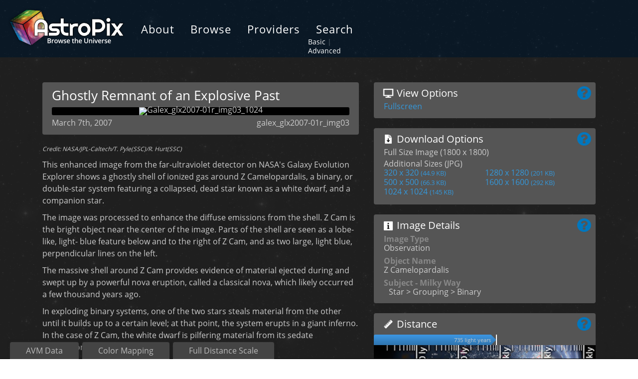

--- FILE ---
content_type: text/html; charset=UTF-8
request_url: https://www.astropix.org/image/galex/glx2007-01r_img03
body_size: 28103
content:
<!DOCTYPE html>
<html xmlns:Iptc4xmpCore='http://iptc.org/std/Iptc4xmpCore/1.0/xmlns/' xmlns:avm='http://www.communicatingastronomy.org/avm/1.0/' xmlns:crs='http://ns.adobe.com/camera-raw-settings/1.0/' xmlns:dc='http://purl.org/dc/elements/1.1/' xmlns:exif='http://ns.adobe.com/exif/1.0/' xmlns:illustrator='http://ns.adobe.com/illustrator/1.0/' xmlns:photoshop='http://ns.adobe.com/photoshop/1.0/' xmlns:rdf='http://www.w3.org/1999/02/22-rdf-syntax-ns#' xmlns:stRef='http://ns.adobe.com/xap/1.0/sType/ResourceRef#' xmlns:tiff='http://ns.adobe.com/tiff/1.0/' xmlns:xap='http://ns.adobe.com/xap/1.0/' xmlns:xapMM='http://ns.adobe.com/xap/1.0/mm/' xmlns:xapRights='http://ns.adobe.com/xap/1.0/rights/' xmlns='http://www.w3.org/1999/xhtml'>
<head>
<meta content='text/html; charset=utf-8' http-equiv='Content-Type'>
<meta content='width=device-width, initial-scale=1, shrink-to-fit=no' name='viewport'>
<link href='/favicons/apple-touch-icon.png' rel='apple-touch-icon' sizes='180x180'>
<link href='/favicons/favicon-32x32.png' rel='icon' sizes='32x32' type='image/png'>
<link href='/favicons/favicon-16x16.png' rel='icon' sizes='16x16' type='image/png'>
<link href='/favicons/site.webmanifest' rel='manifest'>
<link color='#375a7e' href='/favicons/safari-pinned-tab.svg' rel='mask-icon'>
<link href='/favicons/favicon.ico' rel='shortcut icon'>
<meta content='#375a7e' name='msapplication-TileColor'>
<meta content='/favicons/browserconfig.xml' name='msapplication-config'>
<meta content='#375a7e' name='theme-color'>
<title>
glx2007-01r_img03
|
galex

|
Astropix
</title>
<script src='https://www.google.com/recaptcha/api.js'></script>
<link href="/assets/application-7167f763237640116dd9bdc738ed7453.css" media="screen" rel="stylesheet" type="text/css" />
<script src="/assets/application-fd81d9860c854bbbdc2dbf33e1345b49.js" type="text/javascript"></script>

<meta content="authenticity_token" name="csrf-param" />
<meta content="jE0Oj8jrOkRTDOw46aXiVNBXcxvikAFuvoobVlEykY4=" name="csrf-token" />
</head>
<body>
<noscript>
<div class='wrapper browser_warning'>
<div class='container'>
<div class='col col-md-12'>
Javascript must be enabled to use AstroPix.
<a href="http://www.google.com/support/bin/answer.py?answer=23852">Learn How!</a>
</div>
</div>
</div>
</noscript>
<div class='flash'>
</div>
<nav class='navbar navbar-expand-lg primary_navigation'>
<a href="/" alt="AstroPix Home" class="navbar-brand" title="AstroPix Home"><div class='logo'>
<img alt="Astropix_logo" src="/assets/astropix_logo-535fc341babaec3e82d4e6493a2f42ba.png" />
</div>
</a><button class='navbar-toggler' data-target='#navbarSupportedContent' data-toggle='collapse' type='button'>
<i class='fa fa-navicon'></i>
</button>
<div class='collapse navbar-collapse' id='navbarSupportedContent'>
<ul class='navbar-nav mr-auto'>
<li class='nav-item'>
<a href="/about" alt="About Astropix" class="nav-link" title="About Astropix">About</a>
</li>
<li class='nav-item'>
<a href="/browse" alt="Browse Images" class="nav-link" title="Browse Images">Browse</a>
</li>
<li class='nav-item'>
<a href="/providers" alt="Browse Images" class="nav-link" title="Browse Images">Providers</a>
</li>
<li class='nav-item'>
<a href="/search" alt="Basic Image Search" class="nav-link" title="Basic Image Search">Search</a>
<div class='search_nav'>
<a href="/search" alt="Basic Image Search" class="" title="Basic Image Search">Basic</a>
<span class='muted_color'>
|
</span>
<a href="/advanced_search" alt="Advanced Image Search" class="" title="Advanced Image Search">Advanced</a>
</div>
</li>
</ul>
</div>
</nav>
<div class='content_background page_shade wrapper'>
<div class='container content'>
<div class='image_page'>
<div class='row'>
<div class='col-lg-7'>
<div class='well image_card'>
<h1>
Ghostly Remnant of an Explosive Past
</h1>
<div class='image_padding'>
<img alt="Galex_glx2007-01r_img03_1024" data-zoom-image="https://www.astropix.org/archive/galex/glx2007-01r_img03/galex_glx2007-01r_img03_1280.jpg" id="image_zoom" src="https://www.astropix.org/archive/galex/glx2007-01r_img03/galex_glx2007-01r_img03_1024.jpg" />
</div>
<p>
<span class='id right' property='avm:ID'>
galex_glx2007-01r_img03
</span>
<span class='date'>
March 7th, 2007
</span>
</p>
</div>
<p class='credit'>
Credit:
NASA/JPL-Caltech/T. Pyle(SSC)/R. Hurt(SSC)
</p>
<p>
This enhanced image from the far-ultraviolet detector on NASA's Galaxy Evolution Explorer shows a ghostly shell of ionized gas around Z Camelopardalis, a binary, or double-star system featuring a collapsed, dead star known as a white dwarf, and a companion star.
</p>
<p>


</p>
<p>

The image was processed to enhance the diffuse emissions from the shell. Z Cam is the bright object near the center of the image. Parts of the shell are seen as a lobe-like, light- blue feature below and to the right of Z Cam, and as two large, light blue, perpendicular lines on the left.
</p>
<p>


</p>
<p>

The massive shell around Z Cam provides evidence of material ejected during and swept up by a powerful nova eruption, called a classical nova, which likely occurred a few thousand years ago.
</p>
<p>


</p>
<p>

In exploding binary systems, one of the two stars steals material from the other until it builds up to a certain level; at that point, the system erupts in a giant inferno. In the case of Z Cam, the white dwarf is pilfering material from its sedate companion.
</p>
<p>


</p>
<p>

There are two classes of exploding binary star systems, or cataclysmic variables: recurrent dwarf novae, which erupt in small, &quot;hiccup-like&quot; blasts episodically, and classical novae, which undergo huge explosions thousands of times more powerful than dwarf novae.
</p>
<p>


</p>
<p>

Z Cam was the one of the first known recurrent dwarf novae. Yet the shell of ionized gas around Z Cam detected by the Galaxy Evolution Explorer can only be explained as the remnant of a full-blown classical nova explosion. The discovery of the shell provides the first evidence that some binary systems undergo both types of explosions. Previously, a link between the two types of novae had been predicted, but there was no evidence to support the theory.
</p>
<p>


</p>
<p>

The Galaxy Evolution Explorer first began imaging Z Cam in 2003; this image was taken on Jan. 25, 2004. The type of emission found around Z Cam is most easily visible at far- ultraviolet wavelengths.
</p>
<p>


</p>
<p>

Most of the background galaxies and stars have been eliminated by the image processing, although a few linger as white spots near the top. The light-blue streaky clump in the bottom right corner is created by ultraviolet light reflected by dust. It is uncertain if Z Cam is the source of the dust-scattered light.
</p>
<p>
Provider:
<a href="/provider/galex">Galaxy Evolution Explorer</a>
</p>
<p>
Image Source:
<a href="/image/galex/glx2007-01r_img03" target="_avm_source">/image/galex/glx2007-01r_img03</a>
</p>
<p>
Curator:
<a href='http://www.galex.caltech.edu' target='_avm_creator'>Spitzer Space Telescope</a>
</p>
<p>
Image Use Policy:
Public Domain
</p>
</div>
<div class='col-lg-5'>
<div class='row'>
<div class='col-lg-12 col-md-6'>
<div class='well options'>
<div class='right help'>
<a href="#" class="no_jump" data-content="Images may be viewed fullscreen in the browser window. If coordinate data is provided, the image can also be opened in WorldWide Telescope, showing its placement in the sky (plug-in required)." data-original-title="About View Options" data-placement="left" id="view_help" rel="popover_view_help"><i class='fa fa-question-circle fa-2x'></i>
</a></div>
<dl class='view'>
<dt>
<h3>
<img alt="View Options" class="ap_icon ap_icon_display" src="/assets/icons/display_light-74b6304f376b264b24e0c4f3f795eee9.png" title="View Options" />
View Options
</h3>
</dt>
<dd>
<ul class='left'>
<li>
<a href="#" class="fullscreen_link" onclick="$(&#x27;#fullscreen_overlay&#x27;).fadeToggle()">Fullscreen</a>
</li>
</ul>
<ul class='right'>
</ul>
</dd>
<div class='clear'></div>
</dl>
</div>
</div>
<div class='col-lg-12 col-md-6'>
<div class='well options'>
<div class='right help'>
<a href="#" class="no_jump" data-content="The image may be downloaded as a JPEG file. The range of download sizes come in set increments, up to the size of the source image." data-original-title="About Download Options" data-placement="left" id="options_help" rel="popover_options_help"><i class='fa fa-question-circle fa-2x'></i>
</a></div>
<h3>
<img alt="Download Options" class="ap_icon ap_icon_download" src="/assets/icons/download_light-89d4ae09aa5dcec6fbc9b2a3348a7368.png" title="Download Options" />
Download Options
</h3>
<ul class='downloads'>
<li class='original'>
Full Size Image
(1800 x 1800)
<br>
</li>
</ul>
<ul class='downloads'>
<li class='additional'>
Additional Sizes (JPG)
</li>
<li class='option'>
<a href="https://www.astropix.org/archive/galex/glx2007-01r_img03/galex_glx2007-01r_img03_320.jpg">320 x 320
<small>
(44.9 KB)
</small>
</a></li>
<li class='option'>
<a href="https://www.astropix.org/archive/galex/glx2007-01r_img03/galex_glx2007-01r_img03_1280.jpg">1280 x 1280
<small>
(201 KB)
</small>
</a></li>
<li class='option'>
<a href="https://www.astropix.org/archive/galex/glx2007-01r_img03/galex_glx2007-01r_img03_500.jpg">500 x 500
<small>
(66.3 KB)
</small>
</a></li>
<li class='option'>
<a href="https://www.astropix.org/archive/galex/glx2007-01r_img03/galex_glx2007-01r_img03_1600.jpg">1600 x 1600
<small>
(292 KB)
</small>
</a></li>
<li class='option'>
<a href="https://www.astropix.org/archive/galex/glx2007-01r_img03/galex_glx2007-01r_img03_1024.jpg">1024 x 1024
<small>
(145 KB)
</small>
</a></li>
</ul>
</div>
</div>
<div class='col-lg-12 col-md-6'>
<div class='well details'>
<div class='right help'>
<a href="#" class="no_jump" data-content="&quot;Image Type&quot; identifies whether the image is an &quot;Observation&quot; (data from a telescope), &quot;Artwork&quot; (an illustration), &quot;Chart&quot; (graph or plot of data), &quot;Simulation&quot; (image rendered from a computer simulation), or &quot;Collage&quot; (multi-panel layout). &lt;br&gt;&lt;br&gt;&quot;Object Name&quot; (if present) gives common names and catalog numbers of astronomical objects in the image. &lt;br&gt;&lt;br&gt; &quot;Subject&quot; (if present) provides a list of topics covered in the image." data-original-title="About Image Details" data-placement="left" id="details_help"><i class='fa fa-question-circle fa-2x'></i>
</a></div>
<h3>
<img alt="Image Details" class="ap_icon ap_icon_info" src="/assets/icons/info_light-b2eba88eafba0997b053efb34d571862.png" title="Image Details" />
Image Details
</h3>
<dl>
<dt>
Image Type
</dt>
<dd>
Observation
</dd>
<dt>
Object Name
</dt>
<dd>
Z Camelopardalis
</dd>
<dt>
Subject -
Milky Way
</dt>
<dd class='hanging'>
Star > Grouping > Binary
</dd>
</dl>
</div>
</div>
<div class='col-lg-12 col-md-6'>
<div class='well distance_well'>
<div class='right help'>
<a href="#" class="no_jump" data-content="The blue bar indicates the distance, in light years, to the main object or regain in the image. The graphic provides the general context for that distance ranging from nearby stars to the disk of our Milky Way galaxy to the distant universe. &lt;br&gt;&lt;br&gt; Each major tick mark represents ten times the distance of the previous tick (a logarithmic scale)." data-original-title="About Distance" data-placement="left" id="distance_help"><i class='fa fa-question-circle fa-2x'></i>
</a></div>
<h3>
<img alt="Distance Details" class="ap_icon ap_icon_rule" src="/assets/icons/ruler_light-c1aa102063cb4acc0fac521df1eb7048.png" title="Distance Details" />
Distance
</h3>
<div class='clear'></div>
</div>
<div class='distance'>
<div class='meter'>
<img alt="Universescale1" src="/assets/UniverseScale1-cc484249d405b1402790af5b03985278.png" />
<div alt='' class='progress_bar' id='distance_progress' style='width: 55.46839258595734%;' title=''>
<span>
735
light years
</span>
</div>
</div>
</div>
<script>
$("#distance_progress").show().delay(400).animate({"left": "+=380px"}, 750, "easeOutExpo");
</script>

</div>
<div class='col-lg-12 col-md-6'>
<div class='well position'>
<div class='right help'>
<a href="#" class="no_jump" data-content="Various levels of information about an image, when present, appear here. The sky position is in Right Ascension and Declination (RA, Dec). &lt;br&gt;&lt;br&gt; The image orientation describes the direction of celestial north with respect to the image; this is visualized with a compass overlay. Note that in sky coordinates, looking out from the Earth, East and West are reversed from maps looking down to the Earth&#x27;s surface. &lt;br&gt;&lt;br&gt; Field of view describes how much area on the sky is covered by the image" data-original-title="About Position Details" data-placement="left" id="position_help"><i class='fa fa-question-circle fa-2x'></i>
</a></div>
<div class='compass right'>
<div class='compass_background'>
<img alt="Galex_glx2007-01r_img03_128" src="https://www.astropix.org/archive/galex/glx2007-01r_img03/galex_glx2007-01r_img03_128.jpg" />
</div>
<div class='compass_dial' style='-webkit-transform: rotate(-0.0deg); -moz-transform: rotate(-0.0deg); -ms-transform: rotate(-0.0deg); transform: rotate(-0.0deg);'>
&nbsp;
</div>
</div>
<h3>
<img alt="Position Details" class="ap_icon ap_icon_globe" src="/assets/icons/globe_light-8569c9642ce44aa0d712c189af004a87.png" title="Position Details" />
Position Details
</h3>
<dl>
<dt>
Position
</dt>
<dd>
RA =
8h
25m
13.7s
</dd>
<dd>
DEC =
73&deg;
6&rsquo;
39.7&rdquo;
</dd>
<dt>Orientation</dt>
<dd>
North is up
</dd>
<dt>Field of View</dt>
<dd>
1.6
x
1.6
degrees
</dd>
<dt>Constellation</dt>
<dd>
Camelopardalis
</dd>
</dl>
<div class='clear'></div>
</div>
</div>
<div class='col-lg-12 col-md-6'>
<div class='well color_mapping'>
<div class='right help'>
<a href="#" class="no_jump" data-content="Each line of this table identifies one observation that has contributed to the image. The information includes the telescope (and instrument), the general part of the spectrum, and the specific wavelength of light. The colored markers to the left show which color in the final image corresponds to this specific observation. &lt;br&gt;&lt;br&gt; When specific wavelengths are provided, the lower graphic will show where these observations fall within the context of the full spectrum of light. Hovering over a marker will cause its counterpart to flash between the table and the graph. &lt;br&gt;&lt;br&gt;  Each major tick mark represents ten times the wavelength of the previous tick (a logarithmic scale)." data-original-title="About Color Mapping" data-placement="left" id="color_help"><i class='fa fa-question-circle fa-2x'></i>
</a></div>
<h3>
<img alt="Color Mapping Details" class="ap_icon ap_icon_prism" src="/assets/icons/prism_light-61d3400ee2c3eceed15daa266fa7d131.png" title="Color Mapping Details" />
Color Mapping
</h3>
<table>
<tr>
<th>
&nbsp;
</th>
<th>
Telescope
</th>
<th>
Spectral Band
</th>
<th>
Wavelength
</th>
</tr>
<tr>
<td alt='Blue' class='color' onmouseout="resetMarker('#vertical_marker_0')" onmouseover="flashMarker('#vertical_marker_0')" title='Blue'>
<img alt="Blue" id="horizonal_marker_0" src="/assets/markers/arrow_left_blue-182fb3b6968fc8a53492e1b3cf43eb0c.png" title="Blue" />
</td>
<td class='facility'>
GALEX
(FUV)
</td>
<td class='band'>
Ultraviolet
(Far-UV)
</td>
<td class='wavelength'>
150.0 nm
</td>
</tr>
<tr>
<td class='credit' colspan='4'>

</td>
</tr>
</table>
</div>
<div class='spectrum_map'>
<img alt="Spectrum_base" src="/assets/Spectrum_base-265db6e556d048de178da4a062b23c87.png" />
<div alt='Blue' class='marker' id='vertical_marker_0' onmouseout="resetMarker('#horizonal_marker_0')" onmouseover="$('#horizonal_marker_0').effect( 'pulsate', 750 )" style='left: 30.202023532549898%; margin-left: -7px' title='Blue'>
<img alt="Blue" src="/assets/markers/arrow_top_blue-945aba39c07b081d8d36c3787265170d.png" title="Blue" />
</div>
</div>
</div>

</div>
</div>
</div>
<div alt='Click to close' id='fullscreen_overlay' onclick="$('#fullscreen_overlay').fadeToggle()" title='Click to close'>
<img alt="Galex_glx2007-01r_img03_1280" src="https://www.astropix.org/archive/galex/glx2007-01r_img03/galex_glx2007-01r_img03_1280.jpg" />
<div class='clear'></div>
</div>
</div>
<div class='clear'></div>
<script>
  POPPERS = ["#view_help", "#options_help", "#details_help", "#distance_help", "#position_help", "#color_help"]
  $('#image_zoom').elevateZoom({
  });
</script>
<div class='panel_inspector'>
<div class='navigation'>
<ul class='nav nav-tabs'>
<li class='nav-item'>
<a href="#panel_rawavm" class="nav-link" data-toggle="tab" id="button_rawavm">AVM Data</a>
</li>
<li class='nav-item'>
<a href="#panel_colormapping" class="nav-link" data-toggle="tab" id="button_colormapping">Color Mapping</a>
</li>
<li class='nav-item'>
<a href="#panel_distance" class="nav-link" data-toggle="tab" id="button_distance">Full Distance Scale</a>
</li>
</ul>
</div>
<div class='panels tab-content'>
<div class='tab-pane' id='panel_rawavm'>
<a href="#panel_rawavm" alt="Close Inspector" class="close" onclick="closePanel(&#x27;rawavm&#x27;)" title="Close Inspector">&times;</a>
<div class='rawavm_panels'>
<div class='navigation'>
<ul class='nav nav-pills'>
<li class='nav-item'>
<a href="#panel_rawavm_creator" class="nav-link" data-toggle="tab">Creator</a>
</li>
<li class='nav-item'>
<a href="#panel_rawavm_content" class="nav-link active" data-toggle="tab">Content</a>
</li>
<li class='nav-item'>
<a href="#panel_rawavm_observation" class="nav-link" data-toggle="tab">Observation</a>
</li>
<li class='nav-item'>
<a href="#panel_rawavm_coordinates" class="nav-link" data-toggle="tab">Coordinates</a>
</li>
<li class='nav-item'>
<a href="#panel_rawavm_publisher" class="nav-link" data-toggle="tab">Publisher</a>
</li>
</ul>
</div>
<div class='tab-content'>
<div class='tab-pane active' id='panel_rawavm_content'>
<div class='row'>
<div class='col-lg-4'>
<dl>
<dt>ID</dt>
<dd property='avm:ID'>
glx2007-01r_img03
</dd>
<dt>Subject Category</dt>
<dd property='avm:Subject.Category'>
<span>
B.3.6.1.
&nbsp;
</span>
</dd>
<dt>Subject Name</dt>
<dd property='dc:subject'>
Z Camelopardalis
</dd>
<dt>Credits</dt>
<dd property='photoshop:Credit'>
NASA/JPL-Caltech/T. Pyle(SSC)/R. Hurt(SSC)
</dd>
</dl>
</div>
<div class='col-lg-4'>
<dl>
<dt>Release Date</dt>
<dd>
2007-03-07
</dd>
<dt>Lightyears</dt>
<dd property='avm:Distance'>
735
</dd>
<dt>Redshift</dt>
<dd property='avm:Distance'>
735
</dd>
<dt>Reference Url</dt>
<dd property='avm:ReferenceURL'>
<a href="/image/galex/glx2007-01r_img03" target="blank">/image/galex/glx2007-01r_img03</a>
</dd>
</dl>
</div>
<div class='col-lg-4'>
<dl>
<dt>Type</dt>
<dd property='avm:Type'>
Observation
</dd>
<dt>Image Quality</dt>
<dd property='avm:Image.ProductQuality'>

</dd>
<dt>Distance Notes</dt>
<dd property='avm:Distance.Notes'>

</dd>
</dl>
</div>
</div>
</div>
<div class='tab-pane' id='panel_rawavm_observation'>
<div class='row'>
<div class='col-lg-4'>
<dl>
<dt>Facility</dt>
<dd property='avm:Facility'>
GALEX
</dd>
<dt>Instrument</dt>
<dd property='avm:Instrument'>
FUV
</dd>
<dt>Color Assignment</dt>
<dd property='avm:Spectral.ColorAssignment'>
Blue
</dd>
</dl>
</div>
<div class='col-lg-4'>
<dl>
<dt>Band</dt>
<dd property='avm:Spectral.Band'>
Ultraviolet
</dd>
<dt>Bandpass</dt>
<dd property='avm:Spectral.Bandpass'>
Far-UV
</dd>
<dt>Central Wavelength</dt>
<dd property='avm:Spectral.CentralWavelength'>
150
</dd>
</dl>
</div>
<div class='col-lg-4'>
<dl>
<dt>Start Time</dt>
<dd property='avm:Temporal.StartTime'>

</dd>
<dt>Integration Time</dt>
<dd property='avm:Temporal.IntegrationTime'>

</dd>
<dt>Dataset ID</dt>
<dd property='avm:DatasetID'>

</dd>
<dt>Notes</dt>
<dd property='avm:Spectral.Notes'>

</dd>
</dl>
</div>
</div>
</div>
<div class='tab-pane' id='panel_rawavm_coordinates'>
<div class='row'>
<div class='col-lg-4'>
<dl>
<dt>Coordinate Frame</dt>
<dd property='avm:Spatial.CoordinateFrame'>

</dd>
<dt>Equinox</dt>
<dd property='avm:Spatial.Equinox'>
J2000
</dd>
<dt>Reference Value</dt>
<dd property='avm:Spatial.ReferenceValue'>
126.30714, 73.11102
</dd>
<dt>Reference Dimension</dt>
<dd property='avm:Spatial.ReferenceDimension'>
3840, 3840
</dd>
</dl>
</div>
<div class='col-lg-4'>
<dl>
<dt>Reference Pixel</dt>
<dd property='avm:Spatial.ReferencePixel'>
1920.5, 1920.5
</dd>
<dt>Scale</dt>
<dd property='avm:Spatial.Scale'>
-0.000416666666666667, 0.000416666666666667
</dd>
<dt>Rotation</dt>
<dd property='avm:Spatial.Rotation'>
0.
</dd>
<dt>Coordinate System Projection:</dt>
<dd property='avm:Spatial.CoordsystemProjection'>
TAN
</dd>
</dl>
</div>
<div class='col-lg-4'>
<dl>
<dt>Quality</dt>
<dd property='avm:Spatial.Quality'>

</dd>
<dt>FITS Header</dt>
<dd property='avm:Spatial.FITSheader'>

</dd>
<dt>Notes</dt>
<dd property='avm:Spatial.Notes'>

</dd>
</dl>
</div>
</div>
</div>
<div class='tab-pane' id='panel_rawavm_creator'>
<div class='row'>
<div class='col-lg-4'>
<dl>
<dt>Creator (Curator)</dt>
<dd property='photoshop:Source'>
Spitzer Space Telescope
</dd>
<dt>URL</dt>
<dd property='Iptc4xmpCore:CiUrlWork'>
<a href="/image/galex/glx2007-01r_img03" target="blank">http://www.galex.caltech.edu</a>
</dd>
<dt>Name</dt>
<dd property='dc:creator'>

</dd>
<dt>Email</dt>
<dd property='Iptc4xmpCore:CiEmailWork'>

</dd>
</dl>
</div>
<div class='col-lg-4'>
<dl>
<dt>Telephone</dt>
<dd property='Iptc4xmpCore:CiTelWork'>

</dd>
<dt>Address</dt>
<dd property='Iptc4xmpCore:CiAdrExtadr'>

</dd>
<dt>City</dt>
<dd property='Iptc4xmpCore:CiAdrCity'>

</dd>
<dt>State/Province</dt>
<dd property='Iptc4xmpCore:CiAdrRegion'>

</dd>
</dl>
</div>
<div class='col-lg-4'>
<dl>
<dt>Postal Code</dt>
<dd property='Iptc4xmpCore:CiAdrPcode'>

</dd>
<dt>Country</dt>
<dd property='Iptc4xmpCore:CiAdrCtry'>

</dd>
<dt>Rights</dt>
<dd property='xapRights:UsageTerms'>
Public Domain
</dd>
</dl>
</div>
</div>
</div>
<div class='tab-pane' id='panel_rawavm_publisher'>
<div class='row'>
<div class='col-lg-4'>
<dl>
<dt>Publisher</dt>
<dd property='avm:Publisher'>
Galaxy Evolution Explorer
</dd>
<dt>Publisher ID</dt>
<dd property='avm:PublisherID'>
galex
</dd>
<dt>Resource ID</dt>
<dd property='avm:ResourceID'>

</dd>
</dl>
</div>
<div class='col-lg-4'>
<dl>
<dt>Resource URL</dt>
<dd property='avm:ResourceURL'>
<a href="/image/galex/glx2007-01r_img03" target="blank">/image/galex/glx2007-01r_img03</a>
</dd>
<dt>Related Resources</dt>
<dd property='avm:RelatedResources'>

</dd>
</dl>
</div>
<div class='col-lg-4'>
<dl>
<dt>Metadata Date</dt>
<dd property='avm:MetadataDate'>
2024-02-27T00:17:55Z
</dd>
<dt>Metadata Version</dt>
<dd property='avm:MetadataVersion'>
1.2
</dd>
</dl>
</div>
</div>
</div>
</div>
</div>

</div>
<div class='tab-pane' id='panel_colormapping'>
<a href="#panel_colormapping" alt="Close Inspector" class="close" onclick="closePanel(&#x27;colormapping&#x27;)" title="Close Inspector">&times;</a>
<div class='rawavm_panels'>
<p>
&nbsp;
</p>
<p>
Detailed color mapping information coming soon...
</p>
</div>
</div>
<div class='tab-pane' id='panel_distance'>
<a href="#panel_distance" alt="Close Inspector" class="close" onclick="closePanel(&#x27;distance&#x27;)" title="Close Inspector">&times;</a>
<div class='distance'>
<div class='meter'>
<img alt="Universescalefull" src="/assets/UniverseScaleFull-15c4a5e21e343c289eb66994078ce287.png" />
<div alt='' class='progress_bar' id='distance_progress_full' style='width: 205.22617347842834px;' title=''>
<span>
735
light years
</span>
</div>
</div>
</div>

</div>
</div>
</div>

<div class='clear'></div>
</div>
</div>
<div class='provider_background'>
<div class='container'>
<div class='row provider_controls'>
<div class='col-12'>
<button class='btn btn-warning' data-target='#feedback' data-toggle='modal' id='feedback_button' type='button'>
Feedback
</button>
<div aria-hidden='true' aria-labelledby='exampleModalCenterTitle' class='modal fade' id='feedback' role='dialog' tabindex='-1'>
<div class='modal-dialog modal-dialog-centered' role='document'>
<div class='modal-content'>
<div class='modal-header'>
<h5 class='modal-title' id='exampleModalCenterTitle'>
Send Us Feedback
</h5>
<button aria-label='Close' class='close' data-dismiss='modal' type='button'>
<span aria-hidden='true'>×</span>
</button>
</div>
<form accept-charset="UTF-8" action="/feedbacks" class="new_feedback" id="new_feedback" method="post"><div style="margin:0;padding:0;display:inline"><input name="utf8" type="hidden" value="&#x2713;" /><input name="authenticity_token" type="hidden" value="jE0Oj8jrOkRTDOw46aXiVNBXcxvikAFuvoobVlEykY4=" /></div><div class='modal-body'>
<p>
Thank you for visiting Astropix! We appreciate your comments, suggestions and general feedback.
<div class='form-group'>
<label>
Email:
</label>
<input class="form-control" id="feedback_email" name="feedback[email]" required="required" size="30" type="email" />
</div>
<div class='form-group'>
<label>
Message:
</label>
<textarea class="form-control" cols="40" id="feedback_body" name="feedback[body]" required="required" rows="5">
</textarea>
</div>
</p>
<input id="feedback_url" name="feedback[url]" type="hidden" value="/image/galex/glx2007-01r_img03" />
<div id='recaptcha'></div>
</div>
<div class='modal-footer'>
<button class='btn btn-secondary' data-dismiss='modal' type='button'>Close</button>
<button class='btn btn-primary disabled' disabled type='submit'>Submit Feedback</button>
</div>
</form>

</div>
</div>
</div>
<script>
  initReCaptcha("6LeBtaYbAAAAANnj7sjgQMiTaONl1KV8dTKYU6uZ");
</script>

<p>
<strong>
Providers
<span class='separator'>
|
</span>
</strong>
<a href="/providers/sign_in">Sign In</a>
</p>
</div>
</div>
</div>
</div>

<div class='footer footer_background'>
<div class='container'>
<div class='row logos_wrapper'>
<div class='col-12 col-lg-3 uol_logo'>
<a href="https://www.universe-of-learning.org" alt="NASA&#x27;s Universe of Learning" target="_blank" title="NASA&#x27;s Universe of Learning"><img alt="Uol-logo-stacked" class="uol_stacked" src="/assets/footer/uol-logo-stacked-d2b5ea01b92ddf803505bd5ba1921fce.png" /></a>
</div>
<div class='col-12 col-lg-7 offset-lg-2 logos'>
<a href="http://www.stsci.edu" alt="Space Telescope Science Institute" target="_blank" title="Space Telescope Science Institute"><img alt="Stsci-logo" class="stsci_logo" src="/assets/footer/stsci-logo-78121277b1c86bd9619055b4b1134590.png" /></a>
<a href="https://www.ipac.caltech.edu" alt="Infrared Processing and Analysis Center" target="_blank" title="Infrared Processing and Analysis Center"><img alt="Ipac-logo" class="ipac_logo" src="/assets/footer/ipac-logo-b13610d7748232bab70c77b1de537e00.png" /></a>
<a href="https://www.cfa.harvard.edu/sao" alt="Smithsonian Astrophysical Observatory" target="_blank" title="Smithsonian Astrophysical Observatory"><img alt="Sao-logo" class="sao_logo" src="/assets/footer/sao-logo-4bce335f3c0cb265c365efa9675e2aaf.png" /></a>
<a href="https://jpl.nasa.gov" alt="Jet Propulsion Laboratory" target="_blank" title="Jet Propulsion Laboratory"><img alt="Jpl-logo" class="jpl_logo" src="/assets/footer/jpl-logo-82964090da5a7ac457d58d1d5cddf9d0.png" /></a>
</div>
</div>
<div class='row'>
<div class='col-3 col-md-2'>
<a href="https://www.nasa.gov/" alt="NASA Partner" target="_blank" title="NASA Partner"><img alt="Nasa_partner" class="nasa_partner_logo" src="/assets/footer/nasa_partner-b057bec3ce86c554da658edb4935321c.png" /></a>
</div>
<div class='col-9 col-md-10'>
<p>
NASA’s Universe of Learning materials are based upon work supported by NASA under cooperative agreement award number NNX16AC65A to the Space Telescope Science Institute, working in partnership with Caltech/IPAC, Center for Astrophysics | Harvard & Smithsonian, and NASA Jet Propulsion Laboratory. The award is part of NASA’s Science Activation program, which strives to further enable NASA science experts and content into the learning environment more effectively and efficiently with learners of all ages.
</p>
</div>
</div>
</div>
</div>
<div class='clear'></div>
<script async src='https://www.googletagmanager.com/gtag/js?id=G-HKZL6R3ELF'></script>
<script>
  window.dataLayer = window.dataLayer || [];
  function gtag(){dataLayer.push(arguments);}
  gtag('js', new Date());
  gtag('config', 'G-HKZL6R3ELF');
</script>

</body>
</html>
